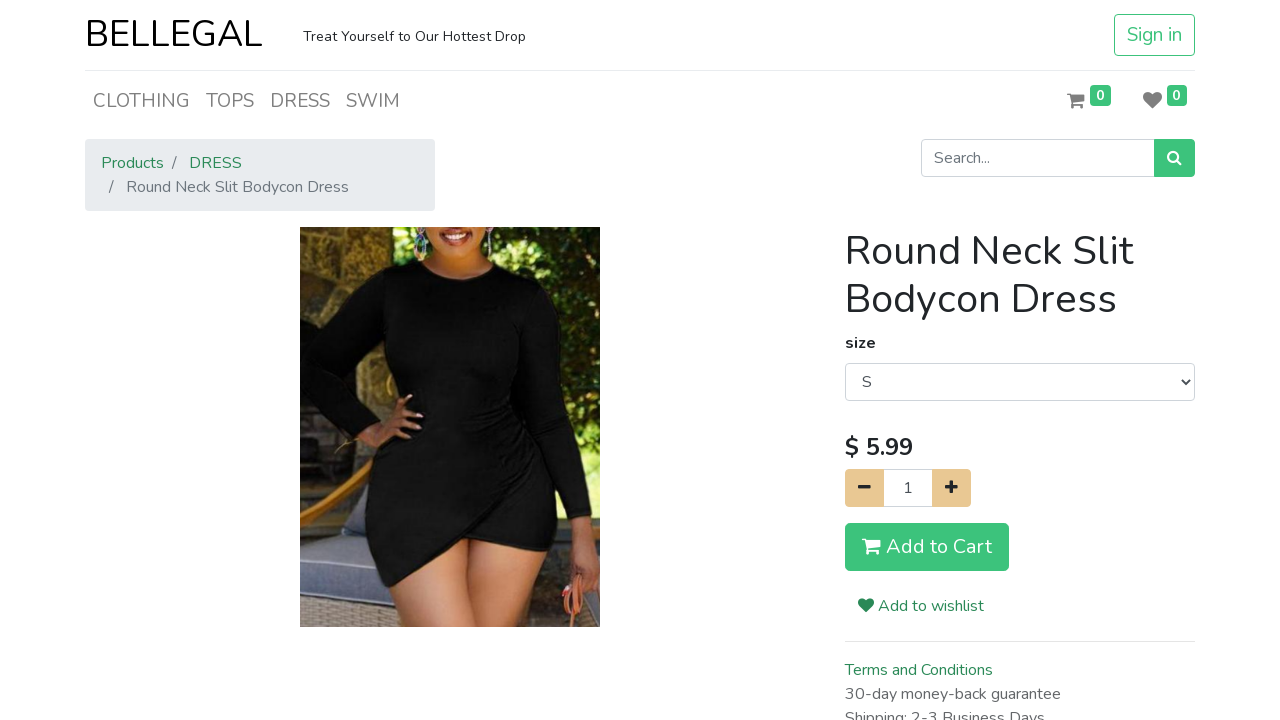

--- FILE ---
content_type: text/html; charset=utf-8
request_url: https://www.bellegal.com/shop/zl21070760324-round-neck-slit-bodycon-dress-12?category=1
body_size: 5582
content:


        
        
        

        <!DOCTYPE html>
        
    
            
        
  <html lang="en-US" data-website-id="1" data-oe-company-name="Bellegal">
            
    
      
      
      
      
        
      
    
    
  <head>
                <meta charset="utf-8"/>
                <meta http-equiv="X-UA-Compatible" content="IE=edge,chrome=1"/>
            <meta name="viewport" content="width=device-width, initial-scale=1, user-scalable=no"/>
    <meta name="generator" content="Odoo"/>
    
    
    
    
    
    
    
    
    
      
      
      
      
        
          
            <meta property="og:type" content="website"/>
          
        
          
            <meta property="og:title" content="Round Neck Slit Bodycon Dress"/>
          
        
          
            <meta property="og:site_name" content="Bellegal"/>
          
        
          
            <meta property="og:url" content="https://www.bellegal.com/shop/zl21070760324-round-neck-slit-bodycon-dress-12"/>
          
        
          
            <meta property="og:image" content="https://www.bellegal.com/web/image/product.template/12/image_1024?unique=6b14654"/>
          
        
          
            <meta property="og:description"/>
          
        
      
      
      
      
        
          <meta name="twitter:card" content="summary_large_image"/>
        
          <meta name="twitter:title" content="Round Neck Slit Bodycon Dress"/>
        
          <meta name="twitter:image" content="https://www.bellegal.com/web/image/product.template/12/image_1024?unique=6b14654"/>
        
          <meta name="twitter:description"/>
        
      
    
    
    
      
      
    
    <link rel="canonical" href="https://www.bellegal.com/shop/zl21070760324-round-neck-slit-bodycon-dress-12"/>
    <link rel="preconnect" href="https://fonts.gstatic.com/" crossorigin=""/>
  
        

                <title>
        Round Neck Slit Bodycon Dress | 
        BELLEGAL
      </title>
                <link type="image/x-icon" rel="shortcut icon" href="/web/image/website/1/favicon?unique=9162ae5"/>
            <link rel="preload" href="/web/static/lib/fontawesome/fonts/fontawesome-webfont.woff2?v=4.7.0" as="font" crossorigin=""/>
            <link type="text/css" rel="stylesheet" href="/web/content/1101-12fdeab/1/web.assets_common.css" data-asset-xmlid="web.assets_common" data-asset-version="12fdeab"/>
            <link type="text/css" rel="stylesheet" href="/web/content/1102-571d2e8/1/web.assets_frontend.css" data-asset-xmlid="web.assets_frontend" data-asset-version="571d2e8"/>
    
  
        

                <script id="web.layout.odooscript" type="text/javascript">
                    var odoo = {
                        csrf_token: "e286667fcca1982aa232385ce80c3a06290726a3o1799939958",
                        debug: "",
                    };
                </script>
            <script type="text/javascript">
                odoo.session_info = {"is_admin": false, "is_system": false, "is_website_user": true, "user_id": false, "is_frontend": true, "translationURL": "/website/translations", "cache_hashes": {"translations": "05071fb879321bf01f941f60fab1f126f565cdad"}};
                if (!/(^|;\s)tz=/.test(document.cookie)) {
                    const userTZ = Intl.DateTimeFormat().resolvedOptions().timeZone;
                    document.cookie = `tz=${userTZ}; path=/`;
                }
            </script>
            <script defer="defer" type="text/javascript" src="/web/content/264-a9e7572/1/web.assets_common_minimal_js.js" data-asset-xmlid="web.assets_common_minimal_js" data-asset-version="a9e7572"></script>
            <script defer="defer" type="text/javascript" src="/web/content/265-9ad155a/1/web.assets_frontend_minimal_js.js" data-asset-xmlid="web.assets_frontend_minimal_js" data-asset-version="9ad155a"></script>
            
        
    
            <script defer="defer" type="text/javascript" data-src="/web/content/1104-1675781/1/web.assets_common_lazy.js" data-asset-xmlid="web.assets_common_lazy" data-asset-version="1675781"></script>
            <script defer="defer" type="text/javascript" data-src="/web/content/1105-f00d0b2/1/web.assets_frontend_lazy.js" data-asset-xmlid="web.assets_frontend_lazy" data-asset-version="f00d0b2"></script>
    
  
        

                
            
            <noscript id="o_animate-no-js_fallback">
                <style type="text/css">
                    .o_animate {
                        /* If no js - force elements rendering */
                        visibility:visible;

                        /* If browser support css animations support - reset animation */
                        -webkit-animation-name: none-dummy;
                        animation-name: none-dummy;
                    }
                </style>
            </noscript>
        
        
    </head>
            <body class="">
                
    
  
            
            
        <div id="wrapwrap" class="   ">
                <header id="top" data-anchor="true" data-name="Header" class="  o_header_fixed">
                    <nav data-name="Navbar" class="navbar navbar-expand-lg navbar-light o_colored_level o_cc shadow-sm">
            <div id="top_menu_container" class="container flex-row flex-wrap">
                
                
    <a href="/" class="navbar-brand mr-4">
      <font style="font-size: 36px;" class="text-black">BELLEGAL</font>
    </a>
  

                
                <div class="ml-3 mr-auto">
                    <div class="oe_structure oe_structure_solo" id="oe_structure_header_slogan_1">
      <section class="s_text_block o_colored_level" data-snippet="s_text_block" data-name="Text">
        <div class="container">
          <h5 class="m-0" data-name="Slogan">
            <font style="font-size: 14px;">Treat Yourself to Our Hottest Drop</font>
          </h5>
        </div>
      </section>
    </div>
  </div>
                <ul class="nav navbar-nav navbar-expand ml-auto order-last order-lg-0">
                    
                    
            <li class="nav-item ml-3 o_no_autohide_item">
                <a href="/web/login" class="btn btn-outline-primary">Sign in</a>
            </li>
        
                    
                    
        
        
            
        
    
    
                    
                    <li class="nav-item">
                        <div class="oe_structure oe_structure_solo" id="oe_structure_header_slogan_2">
            
        </div>
  </li>
                </ul>
                
                <div class="w-100">
                    <div class="oe_structure oe_structure_solo" id="oe_structure_header_slogan_3">
            <section class="s_text_block" data-snippet="s_text_block" data-name="Text">
                <div class="container">
                    <div class="s_hr w-100 pt8 pb8" data-name="Separator">
                        <hr class="w-100 mx-auto" style="border-top-width: 1px; border-top-style: solid; border-color: var(--200);"/>
                    </div>
                </div>
            </section>
        </div>
    </div>
                
                
    <button type="button" data-toggle="collapse" data-target="#top_menu_collapse" class="navbar-toggler ">
        <span class="navbar-toggler-icon o_not_editable"></span>
    </button>

                
                
                 
                <div id="top_menu_collapse" class="collapse navbar-collapse">
                    
    
        <div class="o_offcanvas_menu_backdrop" data-toggle="collapse" data-target="#top_menu_collapse" aria-label="Toggle navigation"></div>
    <ul id="top_menu" class="nav navbar-nav o_menu_loading flex-grow-1">
        
        <li class="o_offcanvas_menu_toggler order-first navbar-toggler text-right border-0 o_not_editable">
            <a href="#top_menu_collapse" class="nav-link px-3" data-toggle="collapse">
                <span class="fa-2x">×</span>
            </a>
        </li>
    
                        
                        
                        
                            
    
    <li class="nav-item">
        <a role="menuitem" href="/shop" class="nav-link ">
            <span>CLOTHING</span>
        </a>
    </li>
    

                        
                            
    
    <li class="nav-item">
        <a role="menuitem" href="/shop/category/tops-3" class="nav-link ">
            <span>TOPS</span>
        </a>
    </li>
    

                        
                            
    
    <li class="nav-item">
        <a role="menuitem" href="/shop/category/dress-1" class="nav-link ">
            <span>DRESS</span>
        </a>
    </li>
    

                        
                            
    
    <li class="nav-item">
        <a role="menuitem" href="/shop/category/swim-2" class="nav-link ">
            <span>SWIM</span>
        </a>
    </li>
    

                        
            
        
        
        <li class="nav-item ml-lg-auto divider d-none"></li> 
        <li class="o_wsale_my_cart  nav-item ml-lg-auto">
            <a href="/shop/cart" class="nav-link">
                <i class="fa fa-shopping-cart"></i>
                
                <sup class="my_cart_quantity badge badge-primary" data-order-id="">0</sup>
            </a>
        </li>
    
            
        
        
        <li class="o_wsale_my_wish  nav-item ml-3">
            <a href="/shop/wishlist" class="nav-link">
                <i class="fa fa-1x fa-heart"></i>
                
                <sup class="my_wish_quantity o_animate_blink badge badge-primary">0</sup>
            </a>
        </li>
    
        
        
                    
        <li class="o_offcanvas_logo_container order-last navbar-toggler py-4 order-1 mt-auto text-center border-0">
            <a href="/" class="o_offcanvas_logo logo">
            <span role="img" aria-label="Logo of BELLEGAL" title="BELLEGAL"><img src="/web/image/website/1/logo/BELLEGAL?unique=9162ae5" class="img img-fluid" style="max-width: 200px" alt="BELLEGAL" loading="lazy"/></span>
        </a>
    </li>
    
    </ul>

                </div>
            </div>
        </nav>
    </header>
                <main>
                    
            
        
            
            <div itemscope="itemscope" itemtype="http://schema.org/Product" id="wrap" class="js_sale ecom-zoomable zoomodoo-next">
                <section id="product_detail" class="container py-2 oe_website_sale " data-view-track="1">
                    <div class="row">
                        <div class="col-md-4">
                            <ol class="breadcrumb">
                                <li class="breadcrumb-item">
                                    <a href="/shop">Products</a>
                                </li>
                                <li class="breadcrumb-item">
                                    <a href="/shop/category/dress-1">DRESS</a>
                                </li>
                                <li class="breadcrumb-item active">
                                    <span>Round Neck Slit Bodycon Dress</span>
                                </li>
                            </ol>
                        </div>
                        <div class="col-md-8">
                            <div class="form-inline justify-content-end">
                                
        
    <form method="get" class="o_wsale_products_searchbar_form o_wait_lazy_js " action="/shop/category/dress-1?category=1">
                <div role="search" class="input-group">
        
        <input type="search" name="search" class="search-query form-control oe_search_box" data-limit="5" data-display-description="true" data-display-price="true" data-display-image="true" placeholder="Search..."/>
        <div class="input-group-append">
            <button type="submit" class="btn btn-primary oe_search_button" aria-label="Search" title="Search"><i class="fa fa-search"></i></button>
        </div>
    </div>

                <input name="order" type="hidden" class="o_wsale_search_order_by" value=""/>
                
            
            
        
            </form>
        
    
                                
        
        <div class="dropdown d-none ml-2">
            
            <a role="button" href="#" class="dropdown-toggle btn btn-secondary" data-toggle="dropdown">
                Public Pricelist
            </a>
            <div class="dropdown-menu" role="menu">
                
                    <a role="menuitem" class="dropdown-item" href="/shop/change_pricelist/1">
                        <span class="switcher_pricelist" data-pl_id="1">Public Pricelist</span>
                    </a>
                
            </div>
        </div>
    
                            </div>
                        </div>
                    </div>
                    <div class="row">
                        <div class="col-md-6 col-xl-8">
                            
        
        <div id="o-carousel-product" class="carousel slide" data-ride="carousel" data-interval="0">
            <div class="carousel-outer position-relative">
                <div class="carousel-inner h-100">
                    
                        <div class="carousel-item h-100 active">
                            <div class="d-flex align-items-center justify-content-center h-100"><img src="/web/image/product.product/38/image_1024/Round%20Neck%20Slit%20Bodycon%20Dress%20%28S%29?unique=6b14654" itemprop="image" class="img img-fluid product_detail_img mh-100" alt="Round Neck Slit Bodycon Dress" data-zoom="1" data-zoom-image="/web/image/product.product/38/image_1920/Round%20Neck%20Slit%20Bodycon%20Dress%20%28S%29?unique=6b14654" loading="lazy"/></div>
                        </div>
                    
                </div>
                
            </div>
            <div class="d-none d-md-block text-center">
                
            </div>
        </div>
    
                        </div>
                        <div class="col-md-6 col-xl-4" id="product_details">
                            <h1 itemprop="name">Round Neck Slit Bodycon Dress</h1>
                            <span itemprop="url" style="display:none;">/shop/zl21070760324-round-neck-slit-bodycon-dress-12</span>
                            <form action="/shop/cart/update" method="POST">
                                <input type="hidden" name="csrf_token" value="e286667fcca1982aa232385ce80c3a06290726a3o1799939958"/>
                                <div class="js_product js_main_product">
                                    
                                        <input type="hidden" class="product_id" name="product_id" value="38"/>
                                        <input type="hidden" class="product_template_id" name="product_template_id" value="12"/>
                                        
        
        <ul class="list-unstyled js_add_cart_variants flex-column" data-attribute_exclusions="{&quot;exclusions&quot;: {&quot;36&quot;: [], &quot;37&quot;: [], &quot;38&quot;: [], &quot;39&quot;: []}, &quot;parent_exclusions&quot;: {}, &quot;parent_combination&quot;: [], &quot;parent_product_name&quot;: null, &quot;mapped_attribute_names&quot;: {&quot;36&quot;: &quot;size: S&quot;, &quot;37&quot;: &quot;size: M&quot;, &quot;38&quot;: &quot;size: L&quot;, &quot;39&quot;: &quot;size: XL&quot;}}">
            
                
                <li data-attribute_id="1" data-attribute_name="size" class="variant_attribute ">

                    
                    
                    
                    <strong class="attribute_name">size</strong>

                    
                        <select data-attribute_id="1" class="form-control js_variant_change always " name="ptal-10">
                            
                                
                                <option value="36" data-value_id="36" data-value_name="S" data-attribute_name="size" selected="True">
                                    <span>S</span>
                                    
                                </option>
                            
                                
                                <option value="37" data-value_id="37" data-value_name="M" data-attribute_name="size">
                                    <span>M</span>
                                    
                                </option>
                            
                                
                                <option value="38" data-value_id="38" data-value_name="L" data-attribute_name="size">
                                    <span>L</span>
                                    
                                </option>
                            
                                
                                <option value="39" data-value_id="39" data-value_name="XL" data-attribute_name="size">
                                    <span>XL</span>
                                    
                                </option>
                            
                        </select>
                    

                    

                    
                </li>
            
        </ul>
    
                                    
                                    
      <div itemprop="offers" itemscope="itemscope" itemtype="http://schema.org/Offer" class="product_price mt16">
          <h4 class="oe_price_h4 css_editable_mode_hidden">
              <span data-oe-type="monetary" data-oe-expression="combination_info['list_price']" style="text-decoration: line-through; white-space: nowrap;" class="text-danger oe_default_price d-none">$ <span class="oe_currency_value">5.99</span></span>
              <b data-oe-type="monetary" data-oe-expression="combination_info['price']" class="oe_price" style="white-space: nowrap;">$ <span class="oe_currency_value">5.99</span></b>
              <span itemprop="price" style="display:none;">5.99</span>
              <span itemprop="priceCurrency" style="display:none;">USD</span>
          </h4>
          <h4 class="css_non_editable_mode_hidden decimal_precision" data-precision="2">
            <span>$ <span class="oe_currency_value">5.99</span></span>
          </h4>
      </div>
    
                                    <p class="css_not_available_msg alert alert-warning">This combination does not exist.</p>
                                    
        <div class="css_quantity input-group" contenteditable="false">
            <div class="input-group-prepend">
                <a class="btn btn-secondary js_add_cart_json" aria-label="Remove one" title="Remove one" href="#">
                    <i class="fa fa-minus"></i>
                </a>
            </div>
            <input type="text" class="form-control quantity" data-min="1" name="add_qty" value="1"/>
            <div class="input-group-append">
                <a class="btn btn-secondary float_left js_add_cart_json" aria-label="Add one" title="Add one" href="#">
                    <i class="fa fa-plus"></i>
                </a>
            </div>
        </div>
      <a role="button" id="add_to_cart" class="btn btn-primary btn-lg mt16 js_check_product a-submit d-block d-sm-inline-block" href="#"><i class="fa fa-shopping-cart"></i> Add to Cart</a>
                                    <div id="product_option_block">
            
            
            <button type="button" role="button" class="btn btn-link mt16 o_add_wishlist_dyn" data-action="o_wishlist" data-product-template-id="12" data-product-product-id="38"><span class="fa fa-heart" role="img" aria-label="Add to wishlist"></span> Add to wishlist</button>
        </div>
                                </div>
                            </form>
                            
                            <div>
                                
                                <div id="product_attributes_simple">
                                    
                                    <p class="text-muted">
                                        
                                        
                                    </p>
                                </div>
                            </div>
                            <hr/>
                        
            <p class="text-muted">
                <a href="/shop/terms">Terms and Conditions</a><br/>
                30-day money-back guarantee<br/>
                Shipping: 2-3 Business Days
            </p>
        </div>
                    </div>
                </section>
                
            
        
            </div>
        
                </main>
                <footer id="bottom" data-anchor="true" data-name="Footer" class="o_footer o_colored_level o_cc ">
                    <div id="footer" class="oe_structure oe_structure_solo" style="">
      <section class="s_title pb8 pt88" data-vcss="001" data-snippet="s_title" data-name="Title">
        <div class="container s_allow_columns">
          <h4>
            <b>BELLEGAL</b>
          </h4>
        </div>
      </section>
      <section class="s_text_block pb32" data-snippet="s_text_block" data-name="Text" style="">
        <div class="container">
          <div class="row">
            <div class="o_colored_level col-lg-4">
              <p>We stocking the full ranges of Women's Clothing &amp; Accessories to suit Everyone. </p>
              <ul>
                <li>
                  <p>High Quality Fashion Online</p>
                </li>
              </ul>
              <ul>
                <li>
                  <p>Free Shipping &amp; Return</p>
                </li>
              </ul>
            </div>
            <div class="o_colored_level offset-lg-1 col-lg-3">
              <p class="text-muted">
                <b>Quick Help</b>
                <br/>
                <a href="/about-us" target="_blank" data-original-title="" title="" aria-describedby="tooltip813829">About US</a>
                <br/>
                <a href="/faqs" target="_blank">Shopping Guide</a>
              </p>
              <p class="text-muted">
                <a href="/privacy-policy" target="_blank">Privacy Policy</a>
                <br/>
                <a href="/terms-conditions" target="_blank" data-original-title="" title="" aria-describedby="tooltip856113">Terms &amp; Conditions</a>
                <a href="https://www.bellegal.com/faqs" target="_blank" style="font-size: 1rem; background-color: rgb(255, 255, 255);" data-original-title="" title="" aria-describedby="tooltip804974">
                  <br data-original-title="" title="" aria-describedby="tooltip928416"/>
                </a>
              </p>
            </div>
            <div class="o_colored_level col-lg-3 offset-lg-1" style="">
              <ul class="list-unstyled mb-2">
                <li>
                  <i class="fa fa-envelope fa-fw mr-2"></i>
                  <a href="mailto:marketing@bellegal.com">
                    <u data-original-title="" title="" aria-describedby="tooltip711796">marketing@bellegal.com</u>
                  </a>
                </li>
              </ul>
              <div class="s_share no_icon_color text-left" data-snippet="s_share" data-name="Social Media">
                <h5 class="s_share_title d-none">Follow us</h5>
                <a href="https://www.facebook.com/bellegal/" class="s_share_instagram" target="_blank">
                  <i class="fa fa-2x m-1 fa-facebook-square" data-original-title="" title="" aria-describedby="tooltip727577"></i>
                </a>
                <a href="https://www.instagram.com/bellegalstore/" class="s_share_linkedin" target="_blank">
                  <i class="fa fa-2x m-1 fa-instagram" data-original-title="" title="" aria-describedby="tooltip766318"></i>
                </a>
              </div>
            </div>
          </div>
        </div>
      </section>
    </div>
  <div class="o_footer_copyright o_colored_level o_cc" data-name="Copyright">
                        <div class="container py-3">
                            <div class="row">
                                <div class="col-sm text-center text-sm-left text-muted">
                                    
        
    
                                    <span class="mr-2 o_footer_copyright_name"><font style="font-size: 14px;">Copyright © BELLEGAL 2024&nbsp; &nbsp;</font>&nbsp;<br/></span>
  </div>
                                <div class="col-sm text-center text-sm-right o_not_editable">
                                    
        <div class="o_brand_promotion">
            
        
   
    
        </div>
    
                                </div>
                            </div>
                        </div>
                    </div>
                </footer>
        
    
            </div>
    
  
        
        
    </body>
        </html>
    
    